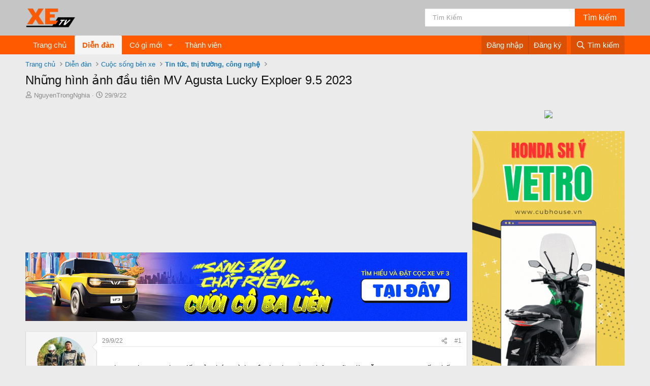

--- FILE ---
content_type: text/html; charset=utf-8
request_url: https://xetv.vn/threads/nhung-hinh-anh-dau-tien-mv-agusta-lucky-exploer-9-5-2023.1015/
body_size: 21615
content:
<!DOCTYPE html>
<html id="XF" lang="vi-VN" dir="LTR"
	data-app="public"
	data-template="thread_view"
	data-container-key="node-73"
	data-content-key="thread-1015"
	data-logged-in="false"
	data-cookie-prefix="xf_"
	data-csrf="1769505678,99f74fc4e4c8cd719f144739f716677f"
	class="has-no-js template-thread_view"
	 data-run-jobs="">
<head>
	<meta charset="utf-8" />
	<meta http-equiv="X-UA-Compatible" content="IE=Edge" />
	

<meta name="viewport" content="width=device-width, initial-scale=1, viewport-fit=cover">

	
	
	

	<title>Những hình ảnh đầu tiên MV Agusta Lucky Exploer 9.5 2023 | Mạng xã hội truyền thông xe ô tô, xe máy, xe điện #XEtv.vn</title>

	<link rel="manifest" href="/webmanifest.php">
	
		<meta name="theme-color" content="#0f578a" />
	

	<meta name="apple-mobile-web-app-title" content="XEtv.vn, nguồn cập nhật ô tô, xe máy, xe điện EV. Video chất lượng, tin hot, đánh giá chi tiết. Khám phá thế giới xe ngay! 🚗🛵⚡️ #XEtv.vn">
	

	
		
		<meta name="description" content="Lucky Explorer 9.5 được lấy cảm hứng từ huyền thoại Cagiva Elefant, cũng là mẫu xe ADV cao cấp nhất của hãng với sự trở lại đầy thú vị vào thế giới của dòng..." />
		<meta property="og:description" content="Lucky Explorer 9.5 được lấy cảm hứng từ huyền thoại Cagiva Elefant, cũng là mẫu xe ADV cao cấp nhất của hãng với sự trở lại đầy thú vị vào thế giới của dòng xe ADV của MV Agusta, Lucky Explorer 9.5 được trang bị động cơ 3 xi lanh 930cc, công suất 123Hp tại 10.000 vòng/phút. Mô-men xoắn cực đại..." />
		<meta property="twitter:description" content="Lucky Explorer 9.5 được lấy cảm hứng từ huyền thoại Cagiva Elefant, cũng là mẫu xe ADV cao cấp nhất của hãng với sự trở lại đầy thú vị vào thế giới của dòng xe ADV của MV Agusta, Lucky Explorer..." />
	
	
		<meta property="og:url" content="https://xetv.vn/threads/nhung-hinh-anh-dau-tien-mv-agusta-lucky-exploer-9-5-2023.1015/" />
	
		<link rel="canonical" href="https://xetv.vn/threads/nhung-hinh-anh-dau-tien-mv-agusta-lucky-exploer-9-5-2023.1015/" />
	
		
		<meta property="og:image" content="https://i.imgur.com/Ls4jCmF.jpg" />
		<meta property="twitter:image" content="https://i.imgur.com/Ls4jCmF.jpg" />
		<meta property="twitter:card" content="summary" />
	
	

	
		
	
	
	<meta property="og:site_name" content="Mạng xã hội truyền thông xe ô tô, xe máy, xe điện #XEtv.vn" />


	
	
		
	
	
	<meta property="og:type" content="website" />


	
	
		
	
	
	
		<meta property="og:title" content="Những hình ảnh đầu tiên MV Agusta Lucky Exploer 9.5 2023" />
		<meta property="twitter:title" content="Những hình ảnh đầu tiên MV Agusta Lucky Exploer 9.5 2023" />
	


	
	
	
	

	
	
	
	

	<link rel="stylesheet" href="/css.php?css=public%3Anormalize.css%2Cpublic%3Afa.css%2Cpublic%3Acore.less%2Cpublic%3Aapp.less&amp;s=4&amp;l=2&amp;d=1766813521&amp;k=21f53e029dc8d7b2032658e59a5390ce3ec5c4f8" />

	<link rel="stylesheet" href="/css.php?css=public%3Aandy_ad_manager.less%2Cpublic%3Aandy_banner.less%2Cpublic%3Amessage.less%2Cpublic%3Ashare_controls.less%2Cpublic%3Aextra.less&amp;s=4&amp;l=2&amp;d=1766813521&amp;k=ff302cf97e70be42f1283cb0b11da3537bb62369" />
<style>

	.new-thread-background.jsx-3475826491 .thread-editor {
	    margin: 12px 0;
	    border-radius: 6px;
	    padding: 12px;
	    background-color: #f2f2f2;
	}
	.thread-editor.jsx-3399933531 .blue-switch.jsx-3399933531 {
	    color: var(--button-high-contrast-text);
	    font-size: 14px;
	    font-weight: 700;
	    text-transform: capitalize;
	    padding: 10px 15px;
	    margin: 0 auto;
	    width: 100%;
	    border-radius: 5px;
	    background-color: #0768ea;
	    display: block;
	    cursor: pointer;
	    border: 0;
	    text-align: center;
	}
	.thread-editor.jsx-3399933531 .blue-switch.jsx-3399933531 {
	    color: #ffffff;
	}
	
</style>


	
		<script src="/js/xf/preamble.min.js?_v=e3cfff39"></script>
	

	
	<script src="/js/vendor/vendor-compiled.js?_v=e3cfff39" defer></script>
	<script src="/js/xf/core-compiled.js?_v=e3cfff39" defer></script>

	<script>
		XF.ready(() =>
		{
			XF.extendObject(true, XF.config, {
				// 
				userId: 0,
				enablePush: false,
				pushAppServerKey: 'BLbrkoczQ2rTp3gtYPoW2A-T-Di1iZw6khgP1JL2OHFUkWqv5LIT8OMnsbMTRw9AS2_YqioAHB8PpNi7oDKxA4U',
				url: {
					fullBase: 'https://xetv.vn/',
					basePath: '/',
					css: '/css.php?css=__SENTINEL__&s=4&l=2&d=1766813521',
					js: '/js/__SENTINEL__?_v=e3cfff39',
					icon: '/data/local/icons/__VARIANT__.svg?v=1766813521#__NAME__',
					iconInline: '/styles/fa/__VARIANT__/__NAME__.svg?v=5.15.3',
					keepAlive: '/login/keep-alive'
				},
				cookie: {
					path: '/',
					domain: '',
					prefix: 'xf_',
					secure: true,
					consentMode: 'disabled',
					consented: ["optional","_third_party"]
				},
				cacheKey: 'f3ed7234243583f554e27d349fe769c5',
				csrf: '1769505678,99f74fc4e4c8cd719f144739f716677f',
				js: {},
				fullJs: false,
				css: {"public:andy_ad_manager.less":true,"public:andy_banner.less":true,"public:message.less":true,"public:share_controls.less":true,"public:extra.less":true},
				time: {
					now: 1769505678,
					today: 1769446800,
					todayDow: 2,
					tomorrow: 1769533200,
					yesterday: 1769360400,
					week: 1768928400,
					month: 1767200400,
					year: 1767200400
				},
				style: {
					light: '',
					dark: '',
					defaultColorScheme: 'light'
				},
				borderSizeFeature: '3px',
				fontAwesomeWeight: 'r',
				enableRtnProtect: true,
				
				enableFormSubmitSticky: true,
				imageOptimization: 'optimize',
				imageOptimizationQuality: 0.85,
				uploadMaxFilesize: 2097152,
				uploadMaxWidth: 2500,
				uploadMaxHeight: 2500,
				allowedVideoExtensions: ["m4v","mov","mp4","mp4v","mpeg","mpg","ogv","webm"],
				allowedAudioExtensions: ["mp3","opus","ogg","wav"],
				shortcodeToEmoji: true,
				visitorCounts: {
					conversations_unread: '0',
					alerts_unviewed: '0',
					total_unread: '0',
					title_count: true,
					icon_indicator: true
				},
				jsMt: {"xf\/action.js":"18610b19","xf\/embed.js":"dfa012f0","xf\/form.js":"18610b19","xf\/structure.js":"18610b19","xf\/tooltip.js":"18610b19"},
				jsState: {},
				publicMetadataLogoUrl: '',
				publicPushBadgeUrl: 'https://xetv.vn/styles/default/xenforo/bell.png'
			})

			XF.extendObject(XF.phrases, {
				// 
				date_x_at_time_y:     "{date} lúc {time}",
				day_x_at_time_y:      "{day} lúc {time}",
				yesterday_at_x:       "Hôm qua, lúc {time}",
				x_minutes_ago:        "{minutes} phút trước",
				one_minute_ago:       "1 phút trước",
				a_moment_ago:         "Vài giây trước",
				today_at_x:           "Hôm nay lúc {time}",
				in_a_moment:          "Trong chốc lát",
				in_a_minute:          "In a minute",
				in_x_minutes:         "In {minutes} minutes",
				later_today_at_x:     "Cuối ngày hôm nay lúc {time}",
				tomorrow_at_x:        "Ngày mai lúc {time}",
				short_date_x_minutes: "{minutes}m",
				short_date_x_hours:   "{hours}h",
				short_date_x_days:    "{days}d",

				day0: "Chủ nhật",
				day1: "Thứ hai",
				day2: "Thứ ba",
				day3: "Thứ tư",
				day4: "Thứ năm",
				day5: "Thứ sáu",
				day6: "Thứ bảy",

				dayShort0: "CN",
				dayShort1: "T2",
				dayShort2: "T3",
				dayShort3: "T4",
				dayShort4: "T5",
				dayShort5: "T6",
				dayShort6: "T7",

				month0: "Tháng một",
				month1: "Tháng hai",
				month2: "Tháng ba",
				month3: "Tháng tư",
				month4: "Tháng năm",
				month5: "Tháng sáu",
				month6: "Tháng bảy",
				month7: "Tháng tám",
				month8: "Tháng chín",
				month9: "Tháng mười",
				month10: "Tháng mười một",
				month11: "Tháng mười hai",

				active_user_changed_reload_page: "The active user has changed. Reload the page for the latest version.",
				server_did_not_respond_in_time_try_again: "The server did not respond in time. Please try again.",
				oops_we_ran_into_some_problems: "OMG! Có rắc rối rồi.",
				oops_we_ran_into_some_problems_more_details_console: "OMG! Có rắc rối rồi. Vui lòng thử lại. Chi tiết lỗi có thể hiển thị trong bảng điều khiển của trình duyệt.",
				file_too_large_to_upload: "The file is too large to be uploaded.",
				uploaded_file_is_too_large_for_server_to_process: "The uploaded file is too large for the server to process.",
				files_being_uploaded_are_you_sure: "Files are still being uploaded. Are you sure you want to submit this form?",
				attach: "Đính kèm tập tin",
				rich_text_box: "Rich text box",
				close: "Đóng",
				link_copied_to_clipboard: "Liên kết đã được sao chép.",
				text_copied_to_clipboard: "Text copied to clipboard.",
				loading: "Đang tải…",
				you_have_exceeded_maximum_number_of_selectable_items: "You have exceeded the maximum number of selectable items.",

				processing: "Processing",
				'processing...': "Processing…",

				showing_x_of_y_items: "Showing {count} of {total} items",
				showing_all_items: "Showing all items",
				no_items_to_display: "Không có mục nào để hiển thị",

				number_button_up: "Increase",
				number_button_down: "Decrease",

				push_enable_notification_title: "Chức năng gửi thông báo đã được bật trên trang Mạng xã hội truyền thông xe ô tô, xe máy, xe điện #XEtv.vn",
				push_enable_notification_body: "Cám ơn bạn đã đăng ký nhận thông báo!",

				pull_down_to_refresh: "Pull down to refresh",
				release_to_refresh: "Release to refresh",
				refreshing: "Refreshing…"
			})
		})
	</script>

	<script>
XF.ready(() =>
{

$('.bbWrapper img').attr('alt', 'Những hình ảnh đầu tiên MV Agusta Lucky Exploer 9.5 2023');
$('.bbWrapper img').attr('title', 'Những hình ảnh đầu tiên MV Agusta Lucky Exploer 9.5 2023');
$('.bbWrapper img').each(function() {
   	var lii = $(this).closest('a').attr('href');
	if(lii && lii.indexOf('https://xetv.vn/wp-content/uploads/') !== -1) {
		var ahh = '<div class="bbImageWrapper js-lbImage"  data-src="'+$(this).attr('src')+'" data-lb-sidebar-href="" data-lb-caption-extra-html="" data-single-image="1" data-fancybox="lb-thread-1015" data-caption="<h4>Những hình ảnh đầu tiên MV Agusta Lucky Exploer 9.5 2023</h4>"" style="cursor: pointer;">'+$(this).closest('a').html()+'</div>';
		$(this).closest('a').attr('href', $(this).attr('src'));
		//$(this).closest('a').removeAttr('href');
		$(this).closest('a').replaceWith(ahh);
	}
});
if($('dl[data-field="phone"]').length) {
	var tt = $('dl[data-field="phone"]');
	tt.closest('.blockStatus').hide();
	var pp = tt.find('dd').text();
	var hp = '<a id="phone-field" href="tel://'+pp+'"> <i class="fa fa-phone-square fas"></i> '+pp+'</a>';
	$('body').append(hp);
}
			
			

})
</script>
<script>
XF.ready(() =>
{

	
	function gettimeAgo(unixTime) {
	  const now = new Date();
	  const then = new Date(unixTime * 1000);
	  const diffSec = Math.floor((now - then) / 1000);

	  const phrase = (key, count) => XF.phrase(`b_stat_${key}_ago`, { count });

	  if (diffSec < 60) return b_stat_phrase('b_stat_second_ago', diffSec);
	  if (diffSec < 3600) return b_stat_phrase('b_stat_minute_ago', Math.floor(diffSec / 60));
	  if (diffSec < 86400) return b_stat_phrase('b_stat_hour_ago', Math.floor(diffSec / 3600));
	  if (diffSec < 2592000) return b_stat_phrase('b_stat_day_ago', Math.floor(diffSec / 86400));

	  const yearDiff = now.getFullYear() - then.getFullYear();
	  const monthDiff = now.getMonth() - then.getMonth();
	  let totalMonths = yearDiff * 12 + monthDiff;

	  if (totalMonths < 12) return b_stat_phrase('b_stat_month_ago', totalMonths);

	  const years = Math.floor(totalMonths / 12);
	  const months = totalMonths % 12;

	  if (months === 0) return t_phrase('b_stat_year_ago', years);
	  return t_phrase('b_stat_year_ago', years);
	}
	function t_phrase(templatex, count) {
		return templatex
			.replace('{count}', count)
			.replace("{s}", count == 1 ? '' : 's');
	}	   
	document.querySelectorAll('.time_ago').forEach(el => {
	  const unix = parseInt(el.dataset.value, 10);
	  if (!isNaN(unix)) {
		el.textContent = gettimeAgo(unix);
	  }
	});

})
</script>



	
	
	<script async src="https://www.googletagmanager.com/gtag/js?id=G-L4BGEHRV1L"></script>
	<script>
		window.dataLayer = window.dataLayer || [];
		function gtag(){dataLayer.push(arguments);}
		gtag('js', new Date());
		gtag('config', 'G-L4BGEHRV1L', {
			// 
			
			
				'anonymize_ip': true,
			
		});
	</script>

	<script async src="https://pagead2.googlesyndication.com/pagead/js/adsbygoogle.js?client=ca-pub-5837359764296421" crossorigin="anonymous"></script>

</head>
<body data-template="thread_view">

<div class="p-pageWrapper" id="top">





<header class="p-header" id="header">
	<div class="p-header-inner">
		<div class="p-header-content">

			<div class="p-header-logo p-header-logo--image">
				<a href="/forums/">
					<img src="/data/assets/logo/XEtv-Logo.png" srcset="" alt="Mạng xã hội truyền thông xe ô tô, xe máy, xe điện #XEtv.vn"
						width="100" height="36" />
				</a>
			</div>
			<div class="search-header">
				<form action="/search/search" method="post"
					  class="form-inline"
					  data-xf-init="quick-search">
					<input type="text" class="input form-control" name="keywords" placeholder="Tìm kiếm" aria-label="Tìm kiếm" data-menu-autofocus="true" id="keywords" />
					<input type="hidden" name="_xfToken" value="1769505678,99f74fc4e4c8cd719f144739f716677f" />
					<input type="submit" class="nut-tk" value="Tìm kiếm">
				</form>
			</div>

			


		</div>
	</div>
</header>





	<div class="p-navSticky p-navSticky--primary" data-xf-init="sticky-header">
		
	<nav class="p-nav">
		<div class="p-nav-inner">
			<button type="button" class="button button--plain p-nav-menuTrigger" data-xf-click="off-canvas" data-menu=".js-headerOffCanvasMenu" tabindex="0" aria-label="Trình đơn"><span class="button-text">
				<i aria-hidden="true"></i>
			</span></button>

			<div class="p-nav-smallLogo">
				<a href="/forums/">
					<img src="/data/assets/logo/XEtv-Logo.png" srcset="" alt="Mạng xã hội truyền thông xe ô tô, xe máy, xe điện #XEtv.vn"
						width="100" height="36" />
				</a>
			</div>

			<div class="p-nav-scroller hScroller" data-xf-init="h-scroller" data-auto-scroll=".p-navEl.is-selected">
				<div class="hScroller-scroll">
					<ul class="p-nav-list js-offCanvasNavSource">
					
						<li>
							
	<div class="p-navEl " >
		

			
	
	<a href="https://xetv.vn"
		class="p-navEl-link "
		
		data-xf-key="1"
		data-nav-id="home">Trang chủ</a>


			

		
		
	</div>

						</li>
					
						<li>
							
	<div class="p-navEl is-selected" data-has-children="true">
		

			
	
	<a href="/forums/"
		class="p-navEl-link p-navEl-link--splitMenu "
		
		
		data-nav-id="forums">Diễn đàn</a>


			<a data-xf-key="2"
				data-xf-click="menu"
				data-menu-pos-ref="< .p-navEl"
				class="p-navEl-splitTrigger"
				role="button"
				tabindex="0"
				aria-label="Toggle expanded"
				aria-expanded="false"
				aria-haspopup="true"></a>

		
		
			<div class="menu menu--structural" data-menu="menu" aria-hidden="true">
				<div class="menu-content">
					
						
	
	
	<a href="/whats-new/posts/"
		class="menu-linkRow u-indentDepth0 js-offCanvasCopy "
		
		
		data-nav-id="newPosts">Bài mới</a>

	

					
						
	
	
	<a href="/search/?type=post"
		class="menu-linkRow u-indentDepth0 js-offCanvasCopy "
		
		
		data-nav-id="searchForums">Tìm trong diễn đàn</a>

	

					
						
	
	
	<a href="/advancedsearch/"
		class="menu-linkRow u-indentDepth0 js-offCanvasCopy "
		
		
		data-nav-id="advancedSearch">Advanced search</a>

	

					
				</div>
			</div>
		
	</div>

						</li>
					
						<li>
							
	<div class="p-navEl " data-has-children="true">
		

			
	
	<a href="/whats-new/"
		class="p-navEl-link p-navEl-link--splitMenu "
		
		
		data-nav-id="whatsNew">Có gì mới</a>


			<a data-xf-key="3"
				data-xf-click="menu"
				data-menu-pos-ref="< .p-navEl"
				class="p-navEl-splitTrigger"
				role="button"
				tabindex="0"
				aria-label="Toggle expanded"
				aria-expanded="false"
				aria-haspopup="true"></a>

		
		
			<div class="menu menu--structural" data-menu="menu" aria-hidden="true">
				<div class="menu-content">
					
						
	
	
	<a href="/featured/"
		class="menu-linkRow u-indentDepth0 js-offCanvasCopy "
		
		
		data-nav-id="featured">Featured content</a>

	

					
						
	
	
	<a href="/whats-new/posts/"
		class="menu-linkRow u-indentDepth0 js-offCanvasCopy "
		 rel="nofollow"
		
		data-nav-id="whatsNewPosts">Bài mới</a>

	

					
						
	
	
	<a href="/whats-new/latest-activity"
		class="menu-linkRow u-indentDepth0 js-offCanvasCopy "
		 rel="nofollow"
		
		data-nav-id="latestActivity">Hoạt động gần đây</a>

	

					
				</div>
			</div>
		
	</div>

						</li>
					
						<li>
							
	<div class="p-navEl " >
		

			
	
	<a href="/members/"
		class="p-navEl-link "
		
		data-xf-key="4"
		data-nav-id="members">Thành viên</a>


			

		
		
	</div>

						</li>
					
					</ul>
				</div>
			</div>

			<div class="p-nav-opposite">
				<div class="p-navgroup p-account p-navgroup--guest">
					
						<a href="/login/" class="p-navgroup-link p-navgroup-link--textual p-navgroup-link--logIn"
							data-xf-click="overlay" data-follow-redirects="on">
							<span class="p-navgroup-linkText">Đăng nhập</span>
						</a>
						
							<a href="/register/" class="p-navgroup-link p-navgroup-link--textual p-navgroup-link--register"
								data-xf-click="overlay" data-follow-redirects="on">
								<span class="p-navgroup-linkText">Đăng ký</span>
							</a>
						
					
				</div>

				<div class="p-navgroup p-discovery">
					<a href="/whats-new/"
						class="p-navgroup-link p-navgroup-link--iconic p-navgroup-link--whatsnew"
						aria-label="Có gì mới?"
						title="Có gì mới?">
						<i aria-hidden="true"></i>
						<span class="p-navgroup-linkText">Có gì mới?</span>
					</a>

					
						<a href="/search/"
							class="p-navgroup-link p-navgroup-link--iconic p-navgroup-link--search"
							data-xf-click="menu"
							data-xf-key="/"
							aria-label="Tìm kiếm"
							aria-expanded="false"
							aria-haspopup="true"
							title="Tìm kiếm">
							<i aria-hidden="true"></i>
							<span class="p-navgroup-linkText">Tìm kiếm</span>
						</a>
						<div class="menu menu--structural menu--wide" data-menu="menu" aria-hidden="true">
							<form action="/search/search" method="post"
								class="menu-content"
								data-xf-init="quick-search">

								<h3 class="menu-header">Tìm kiếm</h3>
								
								<div class="menu-row">
									
										<div class="inputGroup inputGroup--joined">
											<input type="text" class="input" name="keywords" placeholder="Tìm kiếm…" aria-label="Tìm kiếm" data-menu-autofocus="true" />
											
			<select name="constraints" class="js-quickSearch-constraint input" aria-label="Search within">
				<option value="">Toàn bộ</option>
<option value="{&quot;search_type&quot;:&quot;post&quot;}">Chủ đề</option>
<option value="{&quot;search_type&quot;:&quot;post&quot;,&quot;c&quot;:{&quot;nodes&quot;:[73],&quot;child_nodes&quot;:1}}">Diễn đàn này</option>
<option value="{&quot;search_type&quot;:&quot;post&quot;,&quot;c&quot;:{&quot;thread&quot;:1015}}">This thread</option>

			</select>
		
										</div>
									
								</div>

								
								<div class="menu-row">
									<label class="iconic"><input type="checkbox"  name="c[title_only]" value="1" /><i aria-hidden="true"></i><span class="iconic-label">Chỉ tìm trong tiêu đề

												
													<span tabindex="0" role="button"
														data-xf-init="tooltip" data-trigger="hover focus click" title="Tags will also be searched">

														<i class="fa--xf far fa-question-circle  u-muted u-smaller"><svg xmlns="http://www.w3.org/2000/svg" role="img" aria-hidden="true" ><use href="/data/local/icons/regular.svg?v=1766813521#question-circle"></use></svg></i>
													</span></span></label>

								</div>
								
								<div class="menu-row">
									<div class="inputGroup">
										<span class="inputGroup-text" id="ctrl_search_menu_by_member">Bởi:</span>
										<input type="text" class="input" name="c[users]" data-xf-init="auto-complete" placeholder="Thành viên" aria-labelledby="ctrl_search_menu_by_member" />
									</div>
								</div>
								<div class="menu-footer">
									<span class="menu-footer-controls">
										<button type="submit" class="button button--icon button--icon--search button--primary"><i class="fa--xf far fa-search "><svg xmlns="http://www.w3.org/2000/svg" role="img" aria-hidden="true" ><use href="/data/local/icons/regular.svg?v=1766813521#search"></use></svg></i><span class="button-text">Tìm</span></button>
										<a href="/search/" class="button "><span class="button-text">Tìm nâng cao…</span></a>
									</span>
								</div>

								<input type="hidden" name="_xfToken" value="1769505678,99f74fc4e4c8cd719f144739f716677f" />
							</form>
						</div>
					
				</div>
			</div>
		</div>
	</nav>

	</div>
	
	
		<div class="p-sectionLinks">
			<div class="p-sectionLinks-inner hScroller" data-xf-init="h-scroller">
				<div class="hScroller-scroll">
					<ul class="p-sectionLinks-list">
					
						<li>
							
	<div class="p-navEl " >
		

			
	
	<a href="/whats-new/posts/"
		class="p-navEl-link "
		
		data-xf-key="alt+1"
		data-nav-id="newPosts">Bài mới</a>


			

		
		
	</div>

						</li>
					
						<li>
							
	<div class="p-navEl " >
		

			
	
	<a href="/search/?type=post"
		class="p-navEl-link "
		
		data-xf-key="alt+2"
		data-nav-id="searchForums">Tìm trong diễn đàn</a>


			

		
		
	</div>

						</li>
					
						<li>
							
	<div class="p-navEl " >
		

			
	
	<a href="/advancedsearch/"
		class="p-navEl-link "
		
		data-xf-key="alt+3"
		data-nav-id="advancedSearch">Advanced search</a>


			

		
		
	</div>

						</li>
					
					</ul>
				</div>
			</div>
		</div>
	



<div class="offCanvasMenu offCanvasMenu--nav js-headerOffCanvasMenu" data-menu="menu" aria-hidden="true" data-ocm-builder="navigation">
	<div class="offCanvasMenu-backdrop" data-menu-close="true"></div>
	<div class="offCanvasMenu-content">
		<div class="offCanvasMenu-header">
			Trình đơn
			<a class="offCanvasMenu-closer" data-menu-close="true" role="button" tabindex="0" aria-label="Đóng"></a>
		</div>
		
			<div class="p-offCanvasRegisterLink">
				<div class="offCanvasMenu-linkHolder">
					<a href="/login/" class="offCanvasMenu-link" data-xf-click="overlay" data-menu-close="true">
						Đăng nhập
					</a>
				</div>
				<hr class="offCanvasMenu-separator" />
				
					<div class="offCanvasMenu-linkHolder">
						<a href="/register/" class="offCanvasMenu-link" data-xf-click="overlay" data-menu-close="true">
							Đăng ký
						</a>
					</div>
					<hr class="offCanvasMenu-separator" />
				
			</div>
		
		<div class="js-offCanvasNavTarget"></div>
		<div class="offCanvasMenu-installBanner js-installPromptContainer" style="display: none;" data-xf-init="install-prompt">
			<div class="offCanvasMenu-installBanner-header">Install the app</div>
			<button type="button" class="button js-installPromptButton"><span class="button-text">Install</span></button>
		</div>
	</div>
</div>

<div class="p-body">
	<div class="p-body-inner">

	
	
	 
	 
	 
	
	
		

		<!--XF:EXTRA_OUTPUT-->


		

		

		
		
	
		<ul class="p-breadcrumbs "
			itemscope itemtype="https://schema.org/BreadcrumbList">
		
			

			
			
				
				
	<li itemprop="itemListElement" itemscope itemtype="https://schema.org/ListItem">
		<a href="https://xetv.vn" itemprop="item">
			<span itemprop="name">Trang chủ</span>
		</a>
		<meta itemprop="position" content="1" />
	</li>

			

			
				
				
	<li itemprop="itemListElement" itemscope itemtype="https://schema.org/ListItem">
		<a href="/forums/" itemprop="item">
			<span itemprop="name">Diễn đàn</span>
		</a>
		<meta itemprop="position" content="2" />
	</li>

			
			
				
				
	<li itemprop="itemListElement" itemscope itemtype="https://schema.org/ListItem">
		<a href="/forums/#cuoc-song-ben-xe.13" itemprop="item">
			<span itemprop="name">Cuộc sống bên xe</span>
		</a>
		<meta itemprop="position" content="3" />
	</li>

			
				
				
	<li itemprop="itemListElement" itemscope itemtype="https://schema.org/ListItem">
		<a href="/forums/tin-tuc-thi-truong-cong-nghe.73/" itemprop="item">
			<span itemprop="name">Tin tức, thị trường, công nghệ</span>
		</a>
		<meta itemprop="position" content="4" />
	</li>

			

		
		</ul>
	

		

		


	<noscript class="js-jsWarning"><div class="blockMessage blockMessage--important blockMessage--iconic u-noJsOnly">JavaScript is disabled. For a better experience, please enable JavaScript in your browser before proceeding.</div></noscript>

		
	<div class="blockMessage blockMessage--important blockMessage--iconic js-browserWarning" style="display: none">You are using an out of date browser. It  may not display this or other websites correctly.<br />You should upgrade or use an <a href="https://www.google.com/chrome/" target="_blank" rel="noopener">alternative browser</a>.</div>


		
			<div class="p-body-header">
			
				
					<div class="p-title ">
					
						
							<h1 class="p-title-value">Những hình ảnh đầu tiên MV Agusta Lucky Exploer 9.5 2023</h1>
						
						
					
					</div>
				

				
					<div class="p-description">
	<ul class="listInline listInline--bullet">
		<li>
			<i class="fa--xf far fa-user "><svg xmlns="http://www.w3.org/2000/svg" role="img" ><title>Bắt đầu</title><use href="/data/local/icons/regular.svg?v=1766813521#user"></use></svg></i>
			<span class="u-srOnly">Bắt đầu</span>

			<a href="/members/nguyentrongnghia.5/" class="username  u-concealed" dir="auto" data-user-id="5" data-xf-init="member-tooltip">NguyenTrongNghia</a>
		</li>
		<li>
			<i class="fa--xf far fa-clock "><svg xmlns="http://www.w3.org/2000/svg" role="img" ><title>Ngày bắt đầu</title><use href="/data/local/icons/regular.svg?v=1766813521#clock"></use></svg></i>
			<span class="u-srOnly">Ngày bắt đầu</span>

			<a href="/threads/nhung-hinh-anh-dau-tien-mv-agusta-lucky-exploer-9-5-2023.1015/" class="u-concealed"><time  class="u-dt" dir="auto" datetime="2022-09-29T22:57:43+0700" data-timestamp="1664467063" data-date="29/9/22" data-time="22:57" data-short="Th 10 &#039;22" title="29/9/22 lúc 22:57">29/9/22</time></a>
		</li>
		
	</ul>
</div>
				
			
			</div>
		

		<div class="p-body-main p-body-main--withSidebar ">
			
			<div class="p-body-contentCol"></div>
			
				<div class="p-body-sidebarCol"></div>
			

			

			<div class="p-body-content">
				
				<div class="p-body-pageContent">
	
		
			
				
				<div class="ad-manager-thread-view-top">
					<script async src="https://pagead2.googlesyndication.com/pagead/js/adsbygoogle.js?client=ca-pub-5837359764296421"
     crossorigin="anonymous"></script>
<!-- Responsive -->
<ins class="adsbygoogle"
     style="display:block"
     data-ad-client="ca-pub-5837359764296421"
     data-ad-slot="2442702952"
     data-ad-format="auto"
     data-full-width-responsive="true"></ins>
<script>
     (adsbygoogle = window.adsbygoogle || []).push({});
</script>
				</div>
			
		
	


	
		

		<div class="banner-block-top-wide">
		
			
			

			
				<a href="https://shop.vinfastauto.com/vn_vi/dat-coc-o-to-dien-vinfast.html?modelId=Products-Car-VF3" target="_blank"><img src="https://xetv.vn/data/assets/images/vinfast.jpg" alt="Banner image"></a>
			
		
		</div>
		
		<div class="banner-block-top-narrow">
		
			
			

			
				<a href="https://shop.vinfastauto.com/vn_vi/dat-coc-o-to-dien-vinfast.html?modelId=Products-Car-VF3" target="_blank"><img src="https://xetv.vn/data/assets/images/vinfast.jpg" alt="Banner image"></a>
			
		
		</div>

	












	
	
	
		
	
	
	


	
	
	
		
	
	
	


	
	
		
	
	
	


	
	
		
	
	
	


	












	

	
		
	



















<div class="block block--messages" data-xf-init="" data-type="post" data-href="/inline-mod/" data-search-target="*">

	<span class="u-anchorTarget" id="posts"></span>

	
		
	

	

	<div class="block-outer"></div>

	

	
		
	<div class="block-outer js-threadStatusField"></div>

	

	<div class="block-container lbContainer"
		data-xf-init="lightbox select-to-quote"
		data-message-selector=".js-post"
		data-lb-id="thread-1015"
		data-lb-universal="1">

		<div class="block-body js-replyNewMessageContainer">
			
				

					

					
						

	
	

	

	
	<article class="message message--post js-post js-inlineModContainer  "
		data-author="NguyenTrongNghia"
		data-content="post-1017"
		id="js-post-1017"
		>

		

		<span class="u-anchorTarget" id="post-1017"></span>

		
			<div class="message-inner">
				
					<div class="message-cell message-cell--user">
						

	<section class="message-user"
		
		
		>

		

		<div class="message-avatar ">
			<div class="message-avatar-wrapper">
				<a href="/members/nguyentrongnghia.5/" class="avatar avatar--m" data-user-id="5" data-xf-init="member-tooltip">
			<img src="https://xetv.vn1.vdrive.vn/data/avatars/m/0/5.jpg?1731750444" srcset="https://xetv.vn1.vdrive.vn/data/avatars/l/0/5.jpg?1731750444 2x" alt="NguyenTrongNghia" class="avatar-u5-m" width="96" height="96" loading="lazy" /> 
		</a>
				
			</div>
		</div>
		<div class="message-userDetails">
			<h4 class="message-name"><a href="/members/nguyentrongnghia.5/" class="username " dir="auto" data-user-id="5" data-xf-init="member-tooltip">NguyenTrongNghia</a></h4>
			<h5 class="userTitle message-userTitle" dir="auto">Administrator</h5>
			
		</div>
		
			
			
		
		<span class="message-userArrow"></span>
	</section>

					</div>
				

				
					<div class="message-cell message-cell--main">
					
						<div class="message-main js-quickEditTarget">

							
								

	

	<header class="message-attribution message-attribution--split">
		<ul class="message-attribution-main listInline ">
			
			
			<li class="u-concealed">
				<a href="/threads/nhung-hinh-anh-dau-tien-mv-agusta-lucky-exploer-9-5-2023.1015/post-1017" rel="nofollow" >
					<time  class="u-dt" dir="auto" datetime="2022-09-29T22:57:43+0700" data-timestamp="1664467063" data-date="29/9/22" data-time="22:57" data-short="Th 10 &#039;22" title="29/9/22 lúc 22:57">29/9/22</time>
				</a>
			</li>
			
		</ul>

		<ul class="message-attribution-opposite message-attribution-opposite--list ">
			
			<li>
				<a href="/threads/nhung-hinh-anh-dau-tien-mv-agusta-lucky-exploer-9-5-2023.1015/post-1017"
					class="message-attribution-gadget"
					data-xf-init="share-tooltip"
					data-href="/posts/1017/share"
					aria-label="Chia sẻ"
					rel="nofollow">
					<i class="fa--xf far fa-share-alt "><svg xmlns="http://www.w3.org/2000/svg" role="img" aria-hidden="true" ><use href="/data/local/icons/regular.svg?v=1766813521#share-alt"></use></svg></i>
				</a>
			</li>
			
				<li class="u-hidden js-embedCopy">
					
	<a href="javascript:"
		data-xf-init="copy-to-clipboard"
		data-copy-text="&lt;div class=&quot;js-xf-embed&quot; data-url=&quot;https://xetv.vn&quot; data-content=&quot;post-1017&quot;&gt;&lt;/div&gt;&lt;script defer src=&quot;https://xetv.vn/js/xf/external_embed.js?_v=e3cfff39&quot;&gt;&lt;/script&gt;"
		data-success="Embed code HTML copied to clipboard."
		class="">
		<i class="fa--xf far fa-code "><svg xmlns="http://www.w3.org/2000/svg" role="img" aria-hidden="true" ><use href="/data/local/icons/regular.svg?v=1766813521#code"></use></svg></i>
	</a>

				</li>
			
			
			
				<li>
					<a href="/threads/nhung-hinh-anh-dau-tien-mv-agusta-lucky-exploer-9-5-2023.1015/post-1017" rel="nofollow">
						#1
					</a>
				</li>
			
		</ul>
	</header>

							

							<div class="message-content js-messageContent">
							

								
									
	
	
	

								

								
									
	

	<div class="message-userContent lbContainer js-lbContainer "
		data-lb-id="post-1017"
		data-lb-caption-desc="NguyenTrongNghia &middot; 29/9/22 lúc 22:57">

		
			

	
		
	

		

		<article class="message-body js-selectToQuote">
			
				
			

			<div >
				
					<div class="bbWrapper"><a href="http://" target="_blank" class="link link--external" rel="noopener"></a><br />
Lucky Explorer 9.5 được lấy cảm hứng từ huyền thoại Cagiva Elefant, cũng là mẫu xe ADV cao cấp nhất của hãng với sự trở lại đầy thú vị vào thế giới của dòng xe ADV của MV Agusta, Lucky Explorer 9.5 được trang bị động cơ 3 xi lanh 930cc, công suất 123Hp tại 10.000 vòng/phút. Mô-men xoắn cực đại 101.68Nm tại 7.000 vòng/ phút.<br />
<br />
Lucky Explorer 9.5 được MV Agusts kỳ vọng với các tính năng nổi bật như được ra mắt ở EICMA 2021, bao gồm đèn LED (cả đèn sương mù), đồng hồ TFT (tích hợp chức năng kết nối Bluetooth, cảm biến GPS, ứng dụng MV Ride có thể được kết nối với điện thoại di động để điều hướng), hệ thống kiểm soát hành trình, kiểm soát đề pa, 8 chế độ kiểm soát lực kéo.<br />
<br />
<br />
<br />
<a href="https://xetv.vn/wp-content/uploads/2022/09/309504342_5771840229495682_8152539203436077242_n.jpg" class="link link--internal">[URL]https://xetv.vn/wp-content/uploads/2022/09/309504342_5771840229495682_8152539203436077242_n-643x800.jpg</a>[/URL] <a href="https://xetv.vn/wp-content/uploads/2022/09/309392904_5771840372829001_1547577088955633002_n.jpg" class="link link--internal">[URL]https://xetv.vn/wp-content/uploads/2022/09/309392904_5771840372829001_1547577088955633002_n-644x800.jpg</a>[/URL] <a href="https://xetv.vn/wp-content/uploads/2022/09/309386906_5771840536162318_9184080934871018220_n.jpg" class="link link--internal">[URL]https://xetv.vn/wp-content/uploads/2022/09/309386906_5771840536162318_9184080934871018220_n-646x800.jpg</a>[/URL]<br />
<br />
<br />
<br />
<a href="https://xetv.vn/wp-content/uploads/2022/09/309705306_5771840406162331_2695597807066595652_n.jpg" class="link link--internal">[URL]https://xetv.vn/wp-content/uploads/2022/09/309705306_5771840406162331_2695597807066595652_n-642x800.jpg</a>[/URL] <a href="https://xetv.vn/wp-content/uploads/2022/09/309292148_5771840699495635_2394010490660982503_n.jpg" class="link link--internal">[URL]https://xetv.vn/wp-content/uploads/2022/09/309292148_5771840699495635_2394010490660982503_n-642x800.jpg</a>[/URL] <a href="https://xetv.vn/wp-content/uploads/2022/09/309419911_5771840246162347_5970137358026531452_n.jpg" class="link link--internal">[URL]https://xetv.vn/wp-content/uploads/2022/09/309419911_5771840246162347_5970137358026531452_n-646x800.jpg</a>[/URL] <a href="https://xetv.vn/wp-content/uploads/2022/09/309290564_5771840519495653_127047478753487480_n.jpg" class="link link--internal">[URL]https://xetv.vn/wp-content/uploads/2022/09/309290564_5771840519495653_127047478753487480_n-646x800.jpg</a>[/URL] <a href="https://xetv.vn/wp-content/uploads/2022/09/309535222_5771840742828964_7533838787400183176_n.jpg" class="link link--internal">[URL]https://xetv.vn/wp-content/uploads/2022/09/309535222_5771840742828964_7533838787400183176_n-645x800.jpg</a>[/URL]<br />
<br />
<a href="https://xetv.vn/wp-content/uploads/2022/09/6C53WXTEBZCKPOAZYR3FB75X3I.jpg" class="link link--internal">[URL]https://xetv.vn/wp-content/uploads/2022/09/6C53WXTEBZCKPOAZYR3FB75X3I-533x400.jpg</a>[/URL] <a href="https://xetv.vn/wp-content/uploads/2022/09/IC4IQAULCBEDHN7SICPDZ65HDM.jpg" class="link link--internal">[URL]https://xetv.vn/wp-content/uploads/2022/09/IC4IQAULCBEDHN7SICPDZ65HDM-533x400.jpg</a>[/URL] <a href="https://xetv.vn/wp-content/uploads/2022/09/XPNFWCQKSFGO5IDQ2RIGA24S3I.jpg" class="link link--internal">[URL]https://xetv.vn/wp-content/uploads/2022/09/XPNFWCQKSFGO5IDQ2RIGA24S3I-533x400.jpg</a>[/URL] <a href="https://xetv.vn/wp-content/uploads/2022/09/NTT6G5XMZNH7NKPP6P3IHENJKU.jpg" class="link link--internal">[URL]https://xetv.vn/wp-content/uploads/2022/09/NTT6G5XMZNH7NKPP6P3IHENJKU-533x400.jpg</a>[/URL] <a href="https://xetv.vn/wp-content/uploads/2022/09/443ALEIBOJAWZC6ZO5FQL66DSM.jpg" class="link link--internal">[URL]https://xetv.vn/wp-content/uploads/2022/09/443ALEIBOJAWZC6ZO5FQL66DSM-533x400.jpg</a>[/URL] <a href="https://xetv.vn/wp-content/uploads/2022/09/305647715_5671980472862385_7688754286732522129_n.jpg" class="link link--internal">[URL]https://xetv.vn/wp-content/uploads/2022/09/305647715_5671980472862385_7688754286732522129_n-601x400.jpg</a>[/URL] <a href="https://xetv.vn/wp-content/uploads/2022/09/305805552_5671980419529057_1739175900068298988_n.jpg" class="link link--internal">[URL]https://xetv.vn/wp-content/uploads/2022/09/305805552_5671980419529057_1739175900068298988_n-601x400.jpg</a>[/URL] <a href="https://xetv.vn/wp-content/uploads/2022/09/305842336_5671980399529059_9212101451349225072_n-1.jpg" class="link link--internal">[URL]https://xetv.vn/wp-content/uploads/2022/09/305842336_5671980399529059_9212101451349225072_n-1-601x400.jpg</a>[/URL]<br />
<br />
<br />
<br />
Hiện mẫu xe vẫn đang còn trong thời gian thử nghiệm trải qua các bài test trước khi một phiên bản chính thức được thương mại.<br />
<br />
<br />
<br />
Thông số kỹ thuật mẫu Lucky Exploer 9.5:<br />
<br />
<ul>
<li data-xf-list-type="ul">Động cơ DOHC, 3 xi-lanh,4 van, làm mát bằng chất lỏng<br />
</li>
<li data-xf-list-type="ul">Đường kính xi-lanh 81.0 x hành trình piston 60.2mm<br />
</li>
<li data-xf-list-type="ul">Hộp số 6 cấp<br />
</li>
<li data-xf-list-type="ul">Tỷ số nén 12.5:1<br />
</li>
<li data-xf-list-type="ul">Dung tích xy-lanh 931cc<br />
</li>
<li data-xf-list-type="ul">Công suất 121.4Hp tại 10.000rpm<br />
</li>
<li data-xf-list-type="ul">Mô-men xoắn cực đại 75.2 lb.-ft. tại 7,000rpm<br />
</li>
<li data-xf-list-type="ul">Hệ thống phun xăng điện tử (van bướm ga 47mm)<br />
</li>
<li data-xf-list-type="ul">Bộ ly hợp ướt nhiều đĩa truyền động thủy lực<br />
</li>
<li data-xf-list-type="ul">Khung sườn thép đôi<br />
</li>
<li data-xf-list-type="ul">Giảm xóc trước Sachs 50mm, có thể điều chỉnh, hành trình 220mm<br />
</li>
<li data-xf-list-type="ul">Giảm xóc sau đơn Sachs, có thể điều chỉnh, hành trình 210mm<br />
</li>
<li data-xf-list-type="ul">Phanh trước đôi thủy lực 320mm, Brembo Stylema 4 pít-tông, công nghệ phanh ABS vào cua<br />
</li>
<li data-xf-list-type="ul">Phanh sau đơn 265mm, Brembo caliper 2 pít-tông, công nghệ phanh ABS vào cua<br />
</li>
<li data-xf-list-type="ul">Bánh xe trước / sau: Vành nhôm không săm, kích thước 21 x 2,15inch / 18 x 4,25inch<br />
</li>
<li data-xf-list-type="ul">Lốp xe trước / sau: Bridgestone A41 (on road) / AX41 (off-road); 90 / 90-21 / 150 / 70ZR-18<br />
</li>
<li data-xf-list-type="ul">Chiều dài cơ sở 62,2 in.<br />
</li>
<li data-xf-list-type="ul">Chiều cao yên xe: 33,5 / 34,3 in<br />
</li>
<li data-xf-list-type="ul">Dung tích bình xăng 20L<br />
</li>
<li data-xf-list-type="ul">Trọng lượng khô 220Kg<br />
</li>
</ul><br />
<br />
<br />
Nguồn: Advpulse</div>
				
			</div>

			<div class="js-selectToQuoteEnd">&nbsp;</div>
			
				

	
	
	<div class="jsx-3475826491 new-thread-background">
		<div class="jsx-3399933531 thread-editor">
			<a href="https://xetv.vn/threads/dang-tai-thong-tin-doanh-nghiep-san-pham-doanh-nghiep-ban-len-xetv-vn.3643/" data-xf-click="switch-overlay" class="jsx-3399933531 blue-switch">+ GỬI TIN CHO CHÚNG TÔI</a>
		</div>
	</div>
	
	


			
		</article>

		
			

	
		
	

		

		
	</div>

								

								
									
	

	

								

								
									
	

								

							
							</div>

							
								
	

	<footer class="message-footer">
		

		

		<div class="reactionsBar js-reactionsList ">
			
		</div>

		<div class="js-historyTarget message-historyTarget toggleTarget" data-href="trigger-href"></div>
	</footer>

							
						</div>

					
					</div>
				
			</div>
		
	</article>

	
	

					

					

				
			
		</div>
	</div>

	
		<div class="block-outer block-outer--after">
			
				

				
				
					<div class="block-outer-opposite">
						
							<a href="/login/" class="button button--link button--wrap" data-xf-click="overlay"><span class="button-text">
								Bạn phải đăng nhập hoặc đăng ký để phản hồi tại đây.
							</span></a>
						
					</div>
				
			
		</div>
	

	
	

</div>














<div class="blockMessage blockMessage--none">
	

	

	
		

		<div class="shareButtons shareButtons--iconic" data-xf-init="share-buttons" data-page-url="" data-page-title="" data-page-desc="" data-page-image="">
			<span class="u-anchorTarget" id="_xfUid-1-1769505678"></span>

			
				<span class="shareButtons-label">Chia sẻ:</span>
			

			<div class="shareButtons-buttons">
				
					
						<a class="shareButtons-button shareButtons-button--brand shareButtons-button--facebook" href="#_xfUid-1-1769505678" data-href="https://www.facebook.com/sharer.php?u={url}">
							<i class="fa--xf fab fa-facebook-f "><svg xmlns="http://www.w3.org/2000/svg" role="img" aria-hidden="true" ><use href="/data/local/icons/brands.svg?v=1766813521#facebook-f"></use></svg></i>
							<span>Facebook</span>
						</a>
					

					
						<a class="shareButtons-button shareButtons-button--brand shareButtons-button--twitter" href="#_xfUid-1-1769505678" data-href="https://twitter.com/intent/tweet?url={url}&amp;text={title}">
							<i class="fa--xf fab fa-x "><svg xmlns="http://www.w3.org/2000/svg" viewBox="0 0 512 512" role="img" aria-hidden="true" ><path d="M389.2 48h70.6L305.6 224.2 487 464H345L233.7 318.6 106.5 464H35.8L200.7 275.5 26.8 48H172.4L272.9 180.9 389.2 48zM364.4 421.8h39.1L151.1 88h-42L364.4 421.8z"/></svg></i>
							<span>X</span>
						</a>
					

					
						<a class="shareButtons-button shareButtons-button--brand shareButtons-button--bluesky" href="#_xfUid-1-1769505678" data-href="https://bsky.app/intent/compose?text={url}">
							<i class="fa--xf fab fa-bluesky "><svg xmlns="http://www.w3.org/2000/svg" viewBox="0 0 576 512" role="img" aria-hidden="true" ><path d="M407.8 294.7c-3.3-.4-6.7-.8-10-1.3c3.4 .4 6.7 .9 10 1.3zM288 227.1C261.9 176.4 190.9 81.9 124.9 35.3C61.6-9.4 37.5-1.7 21.6 5.5C3.3 13.8 0 41.9 0 58.4S9.1 194 15 213.9c19.5 65.7 89.1 87.9 153.2 80.7c3.3-.5 6.6-.9 10-1.4c-3.3 .5-6.6 1-10 1.4C74.3 308.6-9.1 342.8 100.3 464.5C220.6 589.1 265.1 437.8 288 361.1c22.9 76.7 49.2 222.5 185.6 103.4c102.4-103.4 28.1-156-65.8-169.9c-3.3-.4-6.7-.8-10-1.3c3.4 .4 6.7 .9 10 1.3c64.1 7.1 133.6-15.1 153.2-80.7C566.9 194 576 75 576 58.4s-3.3-44.7-21.6-52.9c-15.8-7.1-40-14.9-103.2 29.8C385.1 81.9 314.1 176.4 288 227.1z"/></svg></i>
							<span>Bluesky</span>
						</a>
					

					
						<a class="shareButtons-button shareButtons-button--brand shareButtons-button--linkedin" href="#_xfUid-1-1769505678" data-href="https://www.linkedin.com/sharing/share-offsite/?url={url}">
							<i class="fa--xf fab fa-linkedin "><svg xmlns="http://www.w3.org/2000/svg" role="img" aria-hidden="true" ><use href="/data/local/icons/brands.svg?v=1766813521#linkedin"></use></svg></i>
							<span>LinkedIn</span>
						</a>
					

					
						<a class="shareButtons-button shareButtons-button--brand shareButtons-button--reddit" href="#_xfUid-1-1769505678" data-href="https://reddit.com/submit?url={url}&amp;title={title}">
							<i class="fa--xf fab fa-reddit-alien "><svg xmlns="http://www.w3.org/2000/svg" role="img" aria-hidden="true" ><use href="/data/local/icons/brands.svg?v=1766813521#reddit-alien"></use></svg></i>
							<span>Reddit</span>
						</a>
					

					
						<a class="shareButtons-button shareButtons-button--brand shareButtons-button--pinterest" href="#_xfUid-1-1769505678" data-href="https://pinterest.com/pin/create/bookmarklet/?url={url}&amp;description={title}&amp;media={image}">
							<i class="fa--xf fab fa-pinterest-p "><svg xmlns="http://www.w3.org/2000/svg" role="img" aria-hidden="true" ><use href="/data/local/icons/brands.svg?v=1766813521#pinterest-p"></use></svg></i>
							<span>Pinterest</span>
						</a>
					

					
						<a class="shareButtons-button shareButtons-button--brand shareButtons-button--tumblr" href="#_xfUid-1-1769505678" data-href="https://www.tumblr.com/widgets/share/tool?canonicalUrl={url}&amp;title={title}">
							<i class="fa--xf fab fa-tumblr "><svg xmlns="http://www.w3.org/2000/svg" role="img" aria-hidden="true" ><use href="/data/local/icons/brands.svg?v=1766813521#tumblr"></use></svg></i>
							<span>Tumblr</span>
						</a>
					

					
						<a class="shareButtons-button shareButtons-button--brand shareButtons-button--whatsApp" href="#_xfUid-1-1769505678" data-href="https://api.whatsapp.com/send?text={title}&nbsp;{url}">
							<i class="fa--xf fab fa-whatsapp "><svg xmlns="http://www.w3.org/2000/svg" role="img" aria-hidden="true" ><use href="/data/local/icons/brands.svg?v=1766813521#whatsapp"></use></svg></i>
							<span>WhatsApp</span>
						</a>
					

					
						<a class="shareButtons-button shareButtons-button--email" href="#_xfUid-1-1769505678" data-href="mailto:?subject={title}&amp;body={url}">
							<i class="fa--xf far fa-envelope "><svg xmlns="http://www.w3.org/2000/svg" role="img" aria-hidden="true" ><use href="/data/local/icons/regular.svg?v=1766813521#envelope"></use></svg></i>
							<span>Email</span>
						</a>
					

					
						<a class="shareButtons-button shareButtons-button--share is-hidden" href="#_xfUid-1-1769505678"
							data-xf-init="web-share"
							data-title="" data-text="" data-url=""
							data-hide=".shareButtons-button:not(.shareButtons-button--share)">

							<i class="fa--xf far fa-share-alt "><svg xmlns="http://www.w3.org/2000/svg" role="img" aria-hidden="true" ><use href="/data/local/icons/regular.svg?v=1766813521#share-alt"></use></svg></i>
							<span>Chia sẻ</span>
						</a>
					

					
						<a class="shareButtons-button shareButtons-button--link is-hidden" href="#_xfUid-1-1769505678" data-clipboard="{url}">
							<i class="fa--xf far fa-link "><svg xmlns="http://www.w3.org/2000/svg" role="img" aria-hidden="true" ><use href="/data/local/icons/regular.svg?v=1766813521#link"></use></svg></i>
							<span>Liên kết</span>
						</a>
					
				
			</div>
		</div>
	

</div>




	








	
		
			
				
				<div class="ad-manager-thread-view-bottom">
					<script async src="https://pagead2.googlesyndication.com/pagead/js/adsbygoogle.js?client=ca-pub-5837359764296421"
     crossorigin="anonymous"></script>
<!-- Responsive -->
<ins class="adsbygoogle"
     style="display:block"
     data-ad-client="ca-pub-5837359764296421"
     data-ad-slot="2442702952"
     data-ad-format="auto"
     data-full-width-responsive="true"></ins>
<script>
     (adsbygoogle = window.adsbygoogle || []).push({});
</script>
				</div>
			
		
	
</div>
				
			</div>

			
				<div class="p-body-sidebar">
					

	
	<div class="bn_pc"><!--Khong xoa-->
		<!--Gan banner-->
		<a target="_blank" href="https://platform.xanhsm.com/"><img src="https://cmu-cdn.vinfast.vn/2025/03/a6b8291e-vf-green-kv-minio-green1.jpg"></a>
		
	</div><!--Khong xoa-->
	<div class="bn_pc"><!--Khong xoa-->
		<!--Gan banner-->
		<a target="_blank" href="https://shy.vn/"><img src="https://cubhouse.vn/wp-content/uploads/2025/07/SH-Y.gif"></a>
		
	</div><!--Khong xoa-->

	
	<div class="bn_pc"><!--Khong xoa-->
		<!--Gan banner-->
		<a target="_blank" href="https://ladipage.vn?ref=webkit'][ATTACH type="full"]14249[/ATTACH][/URL]"></a>
		
	</div><!--Khong xoa-->


					
						<div class="block" data-widget-id="24" data-widget-key="baimoidangduocquantam" data-widget-definition="new_threads">
			<div class="block-container">
				
					<h3 class="block-minorHeader">
						<a href="/whats-new/" rel="nofollow">Bài mới đang được quan tâm</a>
					</h3>
					<ul class="block-body">
						
							<li class="block-row">
								
	<div class="contentRow">
		<div class="contentRow-figure">
			<a href="/members/car-reviewer.3/" class="avatar avatar--xxs avatar--default avatar--default--dynamic" data-user-id="3" data-xf-init="member-tooltip" style="background-color: #669933; color: #0d1306">
			<span class="avatar-u3-s" role="img" aria-label="Car Reviewer">C</span> 
		</a>
		</div>
		<div class="contentRow-main contentRow-main--close">
			<a href="/threads/viet-nam-lan-dau-co-nha-may-pin-byd-kim-long-motor-dang-di-truoc-mot-nhip.5478/"><span class="label label--accent" dir="auto">Tin xe</span><span class="label-append">&nbsp;</span>Việt Nam lần đầu có nhà máy pin BYD: Kim Long Motor đang đi trước một nhịp?</a>

			<div class="contentRow-minor contentRow-minor--hideLinks">
				<ul class="listInline listInline--bullet">
					<li>Started by Car Reviewer</li>
					<li><time  class="u-dt" dir="auto" datetime="2026-01-27T14:08:09+0700" data-timestamp="1769497689" data-date="27/1/26" data-time="14:08" data-short="2h" title="27/1/26 lúc 14:08">Hôm nay lúc 14:08</time></li>
					<li>Trả lời: 0</li>
				</ul>
			</div>
			<div class="contentRow-minor contentRow-minor--hideLinks">
				<a href="/forums/tin-tuc-thi-truong-cong-nghe.73/">Tin tức, thị trường, công nghệ</a>
			</div>
		</div>
	</div>

							</li>
						
							<li class="block-row">
								
	<div class="contentRow">
		<div class="contentRow-figure">
			<a href="/members/chau-xe.2/" class="avatar avatar--xxs" data-user-id="2" data-xf-init="member-tooltip">
			<img src="https://xetv.vn1.vdrive.vn/data/avatars/s/0/2.jpg?1693025765"  alt="Châu@Xe" class="avatar-u2-s" width="48" height="48" loading="lazy" /> 
		</a>
		</div>
		<div class="contentRow-main contentRow-main--close">
			<a href="/threads/thong-bao-honda-ct125-phien-ban-2025-tai-viet-nam.5477/"><span class="label label--red" dir="auto">Triệu hồi</span><span class="label-append">&nbsp;</span>Thông báo: Honda CT125 phiên bản 2025 tại Việt Nam</a>

			<div class="contentRow-minor contentRow-minor--hideLinks">
				<ul class="listInline listInline--bullet">
					<li>Started by Châu@Xe</li>
					<li><time  class="u-dt" dir="auto" datetime="2026-01-27T12:23:22+0700" data-timestamp="1769491402" data-date="27/1/26" data-time="12:23" data-short="3h" title="27/1/26 lúc 12:23">Hôm nay lúc 12:23</time></li>
					<li>Trả lời: 0</li>
				</ul>
			</div>
			<div class="contentRow-minor contentRow-minor--hideLinks">
				<a href="/forums/honda.61/">Honda</a>
			</div>
		</div>
	</div>

							</li>
						
							<li class="block-row">
								
	<div class="contentRow">
		<div class="contentRow-figure">
			<a href="/members/car-reviewer.3/" class="avatar avatar--xxs avatar--default avatar--default--dynamic" data-user-id="3" data-xf-init="member-tooltip" style="background-color: #669933; color: #0d1306">
			<span class="avatar-u3-s" role="img" aria-label="Car Reviewer">C</span> 
		</a>
		</div>
		<div class="contentRow-main contentRow-main--close">
			<a href="/threads/nguoi-dan-ong-bi-an-dung-sau-thanh-cong-ruc-ro-cua-vinfast-o-mang-xe-may-dien.5476/"><span class="label label--accent" dir="auto">Tin xe</span><span class="label-append">&nbsp;</span>Người đàn ông bí ẩn đứng sau thành công rực rỡ của VinFast ở mảng xe máy điện</a>

			<div class="contentRow-minor contentRow-minor--hideLinks">
				<ul class="listInline listInline--bullet">
					<li>Started by Car Reviewer</li>
					<li><time  class="u-dt" dir="auto" datetime="2026-01-27T08:35:58+0700" data-timestamp="1769477758" data-date="27/1/26" data-time="08:35" data-short="7h" title="27/1/26 lúc 08:35">Hôm nay lúc 08:35</time></li>
					<li>Trả lời: 0</li>
				</ul>
			</div>
			<div class="contentRow-minor contentRow-minor--hideLinks">
				<a href="/forums/vinfast-biker.99/">VinFast - Biker</a>
			</div>
		</div>
	</div>

							</li>
						
							<li class="block-row">
								
	<div class="contentRow">
		<div class="contentRow-figure">
			<a href="/members/car-reviewer.3/" class="avatar avatar--xxs avatar--default avatar--default--dynamic" data-user-id="3" data-xf-init="member-tooltip" style="background-color: #669933; color: #0d1306">
			<span class="avatar-u3-s" role="img" aria-label="Car Reviewer">C</span> 
		</a>
		</div>
		<div class="contentRow-main contentRow-main--close">
			<a href="/threads/ban-xe-sang-co-con-la-mot-mang-kinh-doanh-mang-ve-nhieu-loi-nhuan.5475/"><span class="label label--accent" dir="auto">Tin xe</span><span class="label-append">&nbsp;</span>Bán xe sang có còn là một mảng kinh doanh mang về nhiều lợi nhuận?</a>

			<div class="contentRow-minor contentRow-minor--hideLinks">
				<ul class="listInline listInline--bullet">
					<li>Started by Car Reviewer</li>
					<li><time  class="u-dt" dir="auto" datetime="2026-01-26T09:47:01+0700" data-timestamp="1769395621" data-date="26/1/26" data-time="09:47" data-short="1d" title="26/1/26 lúc 09:47">Hôm qua, lúc 09:47</time></li>
					<li>Trả lời: 0</li>
				</ul>
			</div>
			<div class="contentRow-minor contentRow-minor--hideLinks">
				<a href="/forums/mercedes-benz.43/">Mercedes-Benz</a>
			</div>
		</div>
	</div>

							</li>
						
							<li class="block-row">
								
	<div class="contentRow">
		<div class="contentRow-figure">
			<a href="/members/chau-xe.2/" class="avatar avatar--xxs" data-user-id="2" data-xf-init="member-tooltip">
			<img src="https://xetv.vn1.vdrive.vn/data/avatars/s/0/2.jpg?1693025765"  alt="Châu@Xe" class="avatar-u2-s" width="48" height="48" loading="lazy" /> 
		</a>
		</div>
		<div class="contentRow-main contentRow-main--close">
			<a href="/threads/volkswagen-viet-nam-hanh-trinh-10-nam-but-pha-kien-tao-gia-tri-va-niem-tin.5474/"><span class="label label--accent" dir="auto">Tin xe</span><span class="label-append">&nbsp;</span>Volkswagen Việt Nam – Hành trình 10 năm bứt phá, kiến tạo giá trị và niềm tin</a>

			<div class="contentRow-minor contentRow-minor--hideLinks">
				<ul class="listInline listInline--bullet">
					<li>Started by Châu@Xe</li>
					<li><time  class="u-dt" dir="auto" datetime="2026-01-23T14:18:11+0700" data-timestamp="1769152691" data-date="23/1/26" data-time="14:18" data-short="4d" title="23/1/26 lúc 14:18">Thứ sáu lúc 14:18</time></li>
					<li>Trả lời: 0</li>
				</ul>
			</div>
			<div class="contentRow-minor contentRow-minor--hideLinks">
				<a href="/forums/volkswagen.49/">Volkswagen</a>
			</div>
		</div>
	</div>

							</li>
						
					</ul>
				
			</div>
		</div>
					
						<div class="block default" data-widget-id="30" data-widget-key="dicvunganhxe" data-widget-definition="DC_Widgets_newThreads">
			<div class="block-container">
				<h3 class="block-minorHeader">
					<a href="/whats-new/" rel="nofollow">Dịch vụ ngành xe</a>
				</h3>

				
					<ul class="block-body">
						
							<li class="block-row">
								
	<div class="contentRow">
		<div class="contentRow-figure">
			<a href="/members/meocon.6/" class="avatar avatar--xxs" data-user-id="6" data-xf-init="member-tooltip">
			<img src="https://xetv.vn1.vdrive.vn/data/avatars/s/0/6.jpg?1693025433"  alt="@meocon" class="avatar-u6-s" width="48" height="48" loading="lazy" /> 
		</a>
		</div>
		<div class="contentRow-main contentRow-main--close">
			<a href="/threads/ban-xe-vinfast-ec-van-xe-dien-van-tai-da-nang-dau-tu-mot-lan-sinh-loi-moi-ngay.5455/"><span class="label label--lightGreen" dir="auto">VinFast</span><span class="label-append">&nbsp;</span>Bán xe VinFast EC Van – Xe điện vận tải đa năng, đầu tư một lần, sinh lời mỗi ngày</a>

			<div class="contentRow-minor contentRow-minor--hideLinks">
				<ul class="listInline listInline--bullet">
					<li>Started by @meocon</li>
					<li><time  class="u-dt" dir="auto" datetime="2026-01-11T15:35:25+0700" data-timestamp="1768120525" data-date="11/1/26" data-time="15:35" data-short="16d" title="11/1/26 lúc 15:35">11/1/26</time></li>
					<li>Trả lời: 0</li>
				</ul>
			</div>
			<div class="contentRow-minor contentRow-minor--hideLinks">
				<a href="/forums/ban-xe-oto.104/">Bán xe Ôtô</a>
			</div>
		</div>
	</div>

							</li>
						
							<li class="block-row">
								
	<div class="contentRow">
		<div class="contentRow-figure">
			<a href="/members/meocon.6/" class="avatar avatar--xxs" data-user-id="6" data-xf-init="member-tooltip">
			<img src="https://xetv.vn1.vdrive.vn/data/avatars/s/0/6.jpg?1693025433"  alt="@meocon" class="avatar-u6-s" width="48" height="48" loading="lazy" /> 
		</a>
		</div>
		<div class="contentRow-main contentRow-main--close">
			<a href="/threads/yamaha-tricity-155-lua-chon-thong-minh-cho-gia-dinh-hien-dai.5425/"><span class="label label--primary" dir="auto">Yamaha</span><span class="label-append">&nbsp;</span>Yamaha Tricity 155 – Lựa chọn thông minh cho gia đình hiện đại</a>

			<div class="contentRow-minor contentRow-minor--hideLinks">
				<ul class="listInline listInline--bullet">
					<li>Started by @meocon</li>
					<li><time  class="u-dt" dir="auto" datetime="2025-12-26T08:13:30+0700" data-timestamp="1766711610" data-date="26/12/25" data-time="08:13" data-short="Th 12 &#039;25" title="26/12/25 lúc 08:13">26/12/25</time></li>
					<li>Trả lời: 0</li>
				</ul>
			</div>
			<div class="contentRow-minor contentRow-minor--hideLinks">
				<a href="/forums/ban-xe-may.103/">Bán xe máy</a>
			</div>
		</div>
	</div>

							</li>
						
							<li class="block-row">
								
	<div class="contentRow">
		<div class="contentRow-figure">
			<a href="/members/meocon.6/" class="avatar avatar--xxs" data-user-id="6" data-xf-init="member-tooltip">
			<img src="https://xetv.vn1.vdrive.vn/data/avatars/s/0/6.jpg?1693025433"  alt="@meocon" class="avatar-u6-s" width="48" height="48" loading="lazy" /> 
		</a>
		</div>
		<div class="contentRow-main contentRow-main--close">
			<a href="/threads/honda-super-cub-50-hello-kitty-bieu-tuong-cute-khien-trieu-trai-tim-phai-long-tai-viet-nam.5422/"><span class="label label--primary" dir="auto">Honda</span><span class="label-append">&nbsp;</span>Honda Super Cub 50 Hello Kitty – Biểu tượng CUTE khiến triệu trái tim “phải lòng” tại Việt Nam</a>

			<div class="contentRow-minor contentRow-minor--hideLinks">
				<ul class="listInline listInline--bullet">
					<li>Started by @meocon</li>
					<li><time  class="u-dt" dir="auto" datetime="2025-12-24T15:54:46+0700" data-timestamp="1766566486" data-date="24/12/25" data-time="15:54" data-short="Th 12 &#039;25" title="24/12/25 lúc 15:54">24/12/25</time></li>
					<li>Trả lời: 0</li>
				</ul>
			</div>
			<div class="contentRow-minor contentRow-minor--hideLinks">
				<a href="/forums/ban-xe-may.103/">Bán xe máy</a>
			</div>
		</div>
	</div>

							</li>
						
							<li class="block-row">
								
	<div class="contentRow">
		<div class="contentRow-figure">
			<a href="/members/meocon.6/" class="avatar avatar--xxs" data-user-id="6" data-xf-init="member-tooltip">
			<img src="https://xetv.vn1.vdrive.vn/data/avatars/s/0/6.jpg?1693025433"  alt="@meocon" class="avatar-u6-s" width="48" height="48" loading="lazy" /> 
		</a>
		</div>
		<div class="contentRow-main contentRow-main--close">
			<a href="/threads/ban-xe-honda-sh-y-vetro-phien-ban-gioi-han.5408/"><span class="label label--primary" dir="auto">Honda</span><span class="label-append">&nbsp;</span>Bán xe Honda SH Ý Vetro - phiên bản giới hạn</a>

			<div class="contentRow-minor contentRow-minor--hideLinks">
				<ul class="listInline listInline--bullet">
					<li>Started by @meocon</li>
					<li><time  class="u-dt" dir="auto" datetime="2025-12-23T07:09:55+0700" data-timestamp="1766448595" data-date="23/12/25" data-time="07:09" data-short="Th 12 &#039;25" title="23/12/25 lúc 07:09">23/12/25</time></li>
					<li>Trả lời: 0</li>
				</ul>
			</div>
			<div class="contentRow-minor contentRow-minor--hideLinks">
				<a href="/forums/ban-xe-may.103/">Bán xe máy</a>
			</div>
		</div>
	</div>

							</li>
						
							<li class="block-row">
								
	<div class="contentRow">
		<div class="contentRow-figure">
			<a href="/members/meocon.6/" class="avatar avatar--xxs" data-user-id="6" data-xf-init="member-tooltip">
			<img src="https://xetv.vn1.vdrive.vn/data/avatars/s/0/6.jpg?1693025433"  alt="@meocon" class="avatar-u6-s" width="48" height="48" loading="lazy" /> 
		</a>
		</div>
		<div class="contentRow-main contentRow-main--close">
			<a href="/threads/yamaha-tricity-155-lua-chon-an-toan-vung-vang-cho-ca-gia-dinh-trong-do-thi-hien-dai.5406/"><span class="label label--primary" dir="auto">Yamaha</span><span class="label-append">&nbsp;</span>Yamaha Tricity 155 – Lựa chọn an toàn, vững vàng cho cả gia đình trong đô thị hiện đại</a>

			<div class="contentRow-minor contentRow-minor--hideLinks">
				<ul class="listInline listInline--bullet">
					<li>Started by @meocon</li>
					<li><time  class="u-dt" dir="auto" datetime="2025-12-22T15:14:41+0700" data-timestamp="1766391281" data-date="22/12/25" data-time="15:14" data-short="Th 12 &#039;25" title="22/12/25 lúc 15:14">22/12/25</time></li>
					<li>Trả lời: 0</li>
				</ul>
			</div>
			<div class="contentRow-minor contentRow-minor--hideLinks">
				<a href="/forums/ban-xe-may.103/">Bán xe máy</a>
			</div>
		</div>
	</div>

							</li>
						
					</ul>
				
			</div>
		</div>
					
					
				</div>
			
		</div>

		
		
	
		<ul class="p-breadcrumbs p-breadcrumbs--bottom"
			itemscope itemtype="https://schema.org/BreadcrumbList">
		
			

			
			
				
				
	<li itemprop="itemListElement" itemscope itemtype="https://schema.org/ListItem">
		<a href="https://xetv.vn" itemprop="item">
			<span itemprop="name">Trang chủ</span>
		</a>
		<meta itemprop="position" content="1" />
	</li>

			

			
				
				
	<li itemprop="itemListElement" itemscope itemtype="https://schema.org/ListItem">
		<a href="/forums/" itemprop="item">
			<span itemprop="name">Diễn đàn</span>
		</a>
		<meta itemprop="position" content="2" />
	</li>

			
			
				
				
	<li itemprop="itemListElement" itemscope itemtype="https://schema.org/ListItem">
		<a href="/forums/#cuoc-song-ben-xe.13" itemprop="item">
			<span itemprop="name">Cuộc sống bên xe</span>
		</a>
		<meta itemprop="position" content="3" />
	</li>

			
				
				
	<li itemprop="itemListElement" itemscope itemtype="https://schema.org/ListItem">
		<a href="/forums/tin-tuc-thi-truong-cong-nghe.73/" itemprop="item">
			<span itemprop="name">Tin tức, thị trường, công nghệ</span>
		</a>
		<meta itemprop="position" content="4" />
	</li>

			

		
		</ul>
	

		
	</div>
</div>

<footer class="p-footer" id="footer">
	<div class="p-footer-inner">

		<div class="p-footer-row">
			
				<div class="p-footer-row-main">
					<ul class="p-footer-linkList">
					
						
						
							<li><a href="/misc/language" data-xf-click="overlay"
								data-xf-init="tooltip" title="Chọn Ngôn ngữ" rel="nofollow">
								<i class="fa--xf far fa-globe "><svg xmlns="http://www.w3.org/2000/svg" role="img" aria-hidden="true" ><use href="/data/local/icons/regular.svg?v=1766813521#globe"></use></svg></i> Tiếng Việt (VN)</a></li>
						
					
					</ul>
				</div>
			
			<div class="p-footer-row-opposite">
				<ul class="p-footer-linkList">
					
						
							<li><a href="/misc/contact" data-xf-click="overlay">Liên hệ</a></li>
						
					

					
						<li><a href="/help/terms/">Quy định và Nội quy</a></li>
					

					
						<li><a href="/help/privacy-policy/">Chính sách bảo mật</a></li>
					

					
						<li><a href="/help/">Trợ giúp</a></li>
					

					
						<li><a href="https://xetv.vn">Trang chủ</a></li>
					

					<li><a href="/forums/-/index.rss" target="_blank" class="p-footer-rssLink" title="RSS"><span aria-hidden="true"><i class="fa--xf far fa-rss "><svg xmlns="http://www.w3.org/2000/svg" role="img" aria-hidden="true" ><use href="/data/local/icons/regular.svg?v=1766813521#rss"></use></svg></i><span class="u-srOnly">RSS</span></span></a></li>
				</ul>
			</div>
		</div>
<div class="footrow">
	<p class="copyright"> Giấy phép hoạt động số mạng xã hội: 123/GP-BTTTT do Bộ Thông Tin Truyền Thông Cấp <br>
Cơ quan chủ quản: Công Ty TNHH Truyền Thông Quảng Cáo NQC <br>
Giấy phép ĐKKD: 0313395589 - Cấp ngày: 12/08/2015<br>
Chịu trách nhiệm nội dung: Ông Nguyễn Quang Châu <br> Điện thoại: 090 368 1090 - Email: nguyenquangchau@xetv.vn </p>
</div>
		
			<div class="p-footer-copyright">
			
				<a href="https://xenforo.com" class="u-concealed" dir="ltr" target="_blank" rel="sponsored noopener">Community platform by XenForo<sup>&reg;</sup> <span class="copyright">&copy; 2010-2025 XenForo Ltd.</span></a><div data-xgt-cp style="margin: 0 auto;"><a class="u-concealed" target="_blank" href="https://www.xenforo.gen.tr">[XGT] Forum statistics system <span style="color:hsl(204, 80%, 80%);"> - XenGenTr</a></div> | <a href="https://xenmade.com/" title="XenForo Add-ons" target="_blank" class="u-concealed">Add-Ons</a> by xenMade.com <a href="https://vnxf.vn/" title="VNXF - Xenforo forum from Vietnam">Addon VNXF Core</a>
				
<div class="porta-copyright">
	<a href="https://xenforo.com/community/resources/6023/"
		target="_blank">XenPorta 2 PRO</a> &copy; Jason Axelrod of
	<a href="https://8wayrun.com/" target="_blank">8WAYRUN</a>
</div>
			
			</div>
		

		
	</div>
</footer>

</div> <!-- closing p-pageWrapper -->

<div class="u-bottomFixer js-bottomFixTarget">
	
	
</div>


	<div class="u-scrollButtons js-scrollButtons" data-trigger-type="up">
		<a href="#top" class="button button--scroll" data-xf-click="scroll-to"><span class="button-text"><i class="fa--xf far fa-arrow-up "><svg xmlns="http://www.w3.org/2000/svg" role="img" aria-hidden="true" ><use href="/data/local/icons/regular.svg?v=1766813521#arrow-up"></use></svg></i><span class="u-srOnly">Bên trên</span></span></a>
		
	</div>



	<form style="display:none" hidden="hidden">
		<input type="text" name="_xfClientLoadTime" value="" id="_xfClientLoadTime" title="_xfClientLoadTime" tabindex="-1" />
	</form>

	





	
	
		
		
			<script type="application/ld+json">
				{
    "@context": "https://schema.org",
    "@type": "WebPage",
    "url": "https://xetv.vn/threads/nhung-hinh-anh-dau-tien-mv-agusta-lucky-exploer-9-5-2023.1015/",
    "mainEntity": {
        "@type": "DiscussionForumPosting",
        "@id": "https://xetv.vn/threads/nhung-hinh-anh-dau-tien-mv-agusta-lucky-exploer-9-5-2023.1015/",
        "headline": "Nh\u1eefng h\u00ecnh \u1ea3nh \u0111\u1ea7u ti\u00ean MV Agusta Lucky Exploer 9.5 2023",
        "datePublished": "2022-09-29T15:57:43+00:00",
        "url": "https://xetv.vn/threads/nhung-hinh-anh-dau-tien-mv-agusta-lucky-exploer-9-5-2023.1015/",
        "articleSection": "Tin t\u1ee9c, th\u1ecb tr\u01b0\u1eddng, c\u00f4ng ngh\u1ec7",
        "author": {
            "@type": "Person",
            "@id": "https://xetv.vn/members/nguyentrongnghia.5/",
            "name": "NguyenTrongNghia",
            "url": "https://xetv.vn/members/nguyentrongnghia.5/"
        },
        "interactionStatistic": [
            {
                "@type": "InteractionCounter",
                "interactionType": "https://schema.org/ViewAction",
                "userInteractionCount": 544
            },
            {
                "@type": "InteractionCounter",
                "interactionType": "https://schema.org/CommentAction",
                "userInteractionCount": 0
            },
            {
                "@type": "InteractionCounter",
                "interactionType": "https://schema.org/LikeAction",
                "userInteractionCount": 0
            }
        ],
        "text": "Lucky Explorer 9.5 \u0111\u01b0\u1ee3c l\u1ea5y c\u1ea3m h\u1ee9ng t\u1eeb huy\u1ec1n tho\u1ea1i Cagiva Elefant, c\u0169ng l\u00e0 m\u1eabu xe ADV cao c\u1ea5p nh\u1ea5t c\u1ee7a h\u00e3ng v\u1edbi s\u1ef1 tr\u1edf l\u1ea1i \u0111\u1ea7y th\u00fa v\u1ecb v\u00e0o th\u1ebf gi\u1edbi c\u1ee7a d\u00f2ng xe ADV c\u1ee7a MV Agusta, Lucky Explorer 9.5 \u0111\u01b0\u1ee3c trang b\u1ecb \u0111\u1ed9ng c\u01a1 3 xi lanh 930cc, c\u00f4ng su\u1ea5t 123Hp t\u1ea1i 10.000 v\u00f2ng/ph\u00fat. M\u00f4-men xo\u1eafn c\u1ef1c \u0111\u1ea1i 101.68Nm t\u1ea1i 7.000 v\u00f2ng/ ph\u00fat.\n\nLucky Explorer 9.5 \u0111\u01b0\u1ee3c MV Agusts k\u1ef3 v\u1ecdng v\u1edbi c\u00e1c t\u00ednh n\u0103ng n\u1ed5i b\u1eadt nh\u01b0 \u0111\u01b0\u1ee3c ra m\u1eaft \u1edf EICMA 2021, bao g\u1ed3m \u0111\u00e8n LED (c\u1ea3 \u0111\u00e8n s\u01b0\u01a1ng m\u00f9), \u0111\u1ed3ng h\u1ed3 TFT (t\u00edch h\u1ee3p ch\u1ee9c n\u0103ng k\u1ebft n\u1ed1i Bluetooth, c\u1ea3m bi\u1ebfn GPS, \u1ee9ng d\u1ee5ng MV Ride c\u00f3 th\u1ec3 \u0111\u01b0\u1ee3c k\u1ebft n\u1ed1i v\u1edbi \u0111i\u1ec7n tho\u1ea1i di \u0111\u1ed9ng \u0111\u1ec3 \u0111i\u1ec1u h\u01b0\u1edbng), h\u1ec7 th\u1ed1ng ki\u1ec3m so\u00e1t h\u00e0nh tr\u00ecnh, ki\u1ec3m so\u00e1t \u0111\u1ec1 pa, 8 ch\u1ebf \u0111\u1ed9 ki\u1ec3m so\u00e1t l\u1ef1c k\u00e9o.\n\n\n\nhttps://xetv.vn/wp-content/uploads/2022/09/309504342_5771840229495682_8152539203436077242_n-643x800.jpg https://xetv.vn/wp-content/uploads/2022/09/309392904_5771840372829001_1547577088955633002_n-644x800.jpg https://xetv.vn/wp-content/uploads/2022/09/309386906_5771840536162318_9184080934871018220_n-646x800.jpg\n\n\n\nhttps://xetv.vn/wp-content/uploads/2022/09/309705306_5771840406162331_2695597807066595652_n-642x800.jpg https://xetv.vn/wp-content/uploads/2022/09/309292148_5771840699495635_2394010490660982503_n-642x800.jpg https://xetv.vn/wp-content/uploads/2022/09/309419911_5771840246162347_5970137358026531452_n-646x800.jpg https://xetv.vn/wp-content/uploads/2022/09/309290564_5771840519495653_127047478753487480_n-646x800.jpg https://xetv.vn/wp-content/uploads/2022/09/309535222_5771840742828964_7533838787400183176_n-645x800.jpg\n\nhttps://xetv.vn/wp-content/uploads/2022/09/6C53WXTEBZCKPOAZYR3FB75X3I-533x400.jpg https://xetv.vn/wp-content/uploads/2022/09/IC4IQAULCBEDHN7SICPDZ65HDM-533x400.jpg https://xetv.vn/wp-content/uploads/2022/09/XPNFWCQKSFGO5IDQ2RIGA24S3I-533x400.jpg https://xetv.vn/wp-content/uploads/2022/09/NTT6G5XMZNH7NKPP6P3IHENJKU-533x400.jpg https://xetv.vn/wp-content/uploads/2022/09/443ALEIBOJAWZC6ZO5FQL66DSM-533x400.jpg https://xetv.vn/wp-content/uploads/2022/09/305647715_5671980472862385_7688754286732522129_n-601x400.jpg https://xetv.vn/wp-content/uploads/2022/09/305805552_5671980419529057_1739175900068298988_n-601x400.jpg https://xetv.vn/wp-content/uploads/2022/09/305842336_5671980399529059_9212101451349225072_n-1-601x400.jpg\n\n\n\nHi\u1ec7n m\u1eabu xe v\u1eabn \u0111ang c\u00f2n trong th\u1eddi gian th\u1eed nghi\u1ec7m tr\u1ea3i qua c\u00e1c b\u00e0i test tr\u01b0\u1edbc khi m\u1ed9t phi\u00ean b\u1ea3n ch\u00ednh th\u1ee9c \u0111\u01b0\u1ee3c th\u01b0\u01a1ng m\u1ea1i.\n\n\n\nTh\u00f4ng s\u1ed1 k\u1ef9 thu\u1eadt m\u1eabu Lucky Exploer 9.5:\n\n\n\n\u0110\u1ed9ng c\u01a1 DOHC, 3 xi-lanh,4 van, l\u00e0m m\u00e1t b\u1eb1ng ch\u1ea5t l\u1ecfng\n\n\u0110\u01b0\u1eddng k\u00ednh xi-lanh 81.0 x h\u00e0nh tr\u00ecnh piston 60.2mm\n\nH\u1ed9p s\u1ed1 6 c\u1ea5p\n\nT\u1ef7 s\u1ed1 n\u00e9n 12.5:1\n\nDung t\u00edch xy-lanh 931cc\n\nC\u00f4ng su\u1ea5t 121.4Hp t\u1ea1i 10.000rpm\n\nM\u00f4-men xo\u1eafn c\u1ef1c \u0111\u1ea1i 75.2 lb.-ft. t\u1ea1i 7,000rpm\n\nH\u1ec7 th\u1ed1ng phun x\u0103ng \u0111i\u1ec7n t\u1eed (van b\u01b0\u1edbm ga 47mm)\n\nB\u1ed9 ly h\u1ee3p \u01b0\u1edbt nhi\u1ec1u \u0111\u0129a truy\u1ec1n \u0111\u1ed9ng th\u1ee7y l\u1ef1c\n\nKhung s\u01b0\u1eddn th\u00e9p \u0111\u00f4i\n\nGi\u1ea3m x\u00f3c tr\u01b0\u1edbc Sachs 50mm, c\u00f3 th\u1ec3 \u0111i\u1ec1u ch\u1ec9nh, h\u00e0nh tr\u00ecnh 220mm\n\nGi\u1ea3m x\u00f3c sau \u0111\u01a1n Sachs, c\u00f3 th\u1ec3 \u0111i\u1ec1u ch\u1ec9nh, h\u00e0nh tr\u00ecnh 210mm\n\nPhanh tr\u01b0\u1edbc \u0111\u00f4i th\u1ee7y l\u1ef1c 320mm, Brembo Stylema 4 p\u00edt-t\u00f4ng, c\u00f4ng ngh\u1ec7 phanh ABS v\u00e0o cua\n\nPhanh sau \u0111\u01a1n 265mm, Brembo caliper 2 p\u00edt-t\u00f4ng, c\u00f4ng ngh\u1ec7 phanh ABS v\u00e0o cua\n\nB\u00e1nh xe tr\u01b0\u1edbc / sau: V\u00e0nh nh\u00f4m kh\u00f4ng s\u0103m, k\u00edch th\u01b0\u1edbc 21 x 2,15inch / 18 x 4,25inch\n\nL\u1ed1p xe tr\u01b0\u1edbc / sau: Bridgestone A41 (on road) / AX41 (off-road); 90 / 90-21 / 150 / 70ZR-18\n\nChi\u1ec1u d\u00e0i c\u01a1 s\u1edf 62,2 in.\n\nChi\u1ec1u cao y\u00ean xe: 33,5 / 34,3 in\n\nDung t\u00edch b\u00ecnh x\u0103ng 20L\n\nTr\u1ecdng l\u01b0\u1ee3ng kh\u00f4 220Kg\n\n\n\n\n\nNgu\u1ed3n: Advpulse"
    },
    "publisher": {
        "@type": "Organization",
        "name": "M\u1ea1ng x\u00e3 h\u1ed9i truy\u1ec1n th\u00f4ng xe \u00f4 t\u00f4, xe m\u00e1y, xe \u0111i\u1ec7n #XEtv.vn",
        "alternateName": "XEtv.vn, ngu\u1ed3n c\u1eadp nh\u1eadt \u00f4 t\u00f4, xe m\u00e1y, xe \u0111i\u1ec7n EV. Video ch\u1ea5t l\u01b0\u1ee3ng, tin hot, \u0111\u00e1nh gi\u00e1 chi ti\u1ebft. Kh\u00e1m ph\u00e1 th\u1ebf gi\u1edbi xe ngay! \ud83d\ude97\ud83d\udef5\u26a1\ufe0f #XEtv.vn",
        "description": "M\u1ea1ng x\u00e3 h\u1ed9i truy\u1ec1n th\u00f4ng xe \u00f4 t\u00f4, xe m\u00e1y, xe \u0111i\u1ec7n #XEtv.vn",
        "url": "https://xetv.vn"
    }
}
			</script>
		
	


</body>
</html>











--- FILE ---
content_type: text/html; charset=utf-8
request_url: https://www.google.com/recaptcha/api2/aframe
body_size: 268
content:
<!DOCTYPE HTML><html><head><meta http-equiv="content-type" content="text/html; charset=UTF-8"></head><body><script nonce="zozijnV4sMWpRU6rzFe1Kw">/** Anti-fraud and anti-abuse applications only. See google.com/recaptcha */ try{var clients={'sodar':'https://pagead2.googlesyndication.com/pagead/sodar?'};window.addEventListener("message",function(a){try{if(a.source===window.parent){var b=JSON.parse(a.data);var c=clients[b['id']];if(c){var d=document.createElement('img');d.src=c+b['params']+'&rc='+(localStorage.getItem("rc::a")?sessionStorage.getItem("rc::b"):"");window.document.body.appendChild(d);sessionStorage.setItem("rc::e",parseInt(sessionStorage.getItem("rc::e")||0)+1);localStorage.setItem("rc::h",'1769505683788');}}}catch(b){}});window.parent.postMessage("_grecaptcha_ready", "*");}catch(b){}</script></body></html>